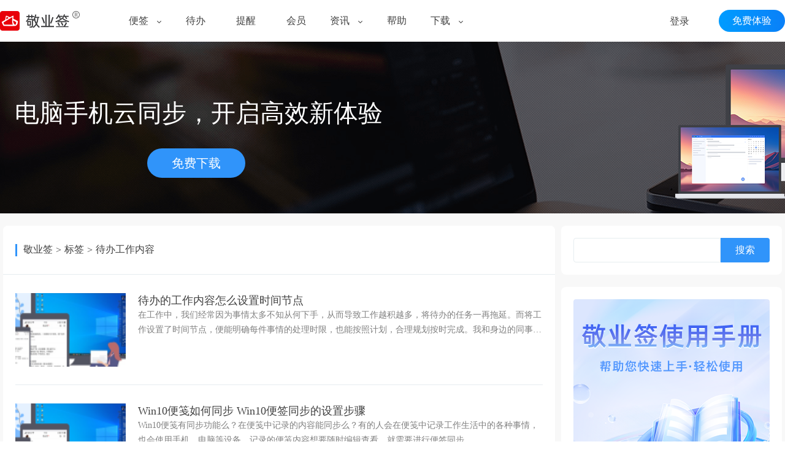

--- FILE ---
content_type: text/html; charset=utf-8
request_url: https://www.jingyeqian.com/tag/22896.html
body_size: 10385
content:

<!DOCTYPE html>
<html lang="zh-CN">
<head>
    <meta charset="utf-8">
    <meta http-equiv="X-UA-Compatible" content="IE=edge">
    <meta name="viewport" content="width=device-width, initial-scale=1">
    <meta name="applicable-device" content="pc">

    <meta http-equiv="Cache-Control" content="no-transform" />
    <title>待办工作内容_敬业签电脑手机云同步桌面便签软件及手机便签APP免费下载 - 敬业签</title>
    <meta name="keywords" content="待办工作内容,敬业签待办工作内容,敬业签,敬业签云便签,便签,电脑便签,手机便签,便签APP,便签下载,标签,tag,Tag标签,云便签,云同步便签,云服务便签,桌面便签" />
    <link rel="canonical" href="https://www.jingyeqian.com/tag/22896.html" />    <meta itemprop="name" content="待办工作内容_敬业签电脑手机云同步桌面便签软件及手机便签APP免费下载 - 敬业签">
    <meta itemprop="description" content="敬业签电脑手机云同步桌面便签软件及手机便签APP关于待办工作内容相关内容：待办工作内容Tag标签是敬业签官网为用户提供的相关资讯内容、帮助教程以解决便签使用相关的经验教程。">
    <meta itemprop="image" content="https://images.jingyeqian.com/logo/p/12175.png">
    <meta name="mobile-agent" content="format=xhtml;url=https://m.jingyeqian.com/tag/22896.html">
    <meta name="mobile-agent" content="format=html5;url=https://m.jingyeqian.com/tag/22896.html">
    <link rel="shortcut icon"  href="https://images.jingyeqian.com/favicon.ico"  type="image/x-icon" />
    <link rel="stylesheet" type="text/css" href="/css/common.css" />
    <link rel="stylesheet" type="text/css" href="/css/base2.css">    
    <link rel="stylesheet" type="text/css" href="/css/iconfont/iconfont.css">
    <script src="/content/js/uaredirect.js" type="text/javascript"></script>
    <script type="text/javascript">uaredirect("https://m.jingyeqian.com/tag/22896.html");</script><link href="/Content/css/news/news-index.css" rel="stylesheet" />
    <link href="/Content/css/news/pagination.css" rel="stylesheet" />
</head>
<body>
    <link href="/css/css-sitetop-newindex.css" rel="stylesheet" />

<!--顶部-->
<div class="top">
    <div class="content">
        <div class="logo">
            <a href="https://www.jingyeqian.com" target="_blank"><img src="https://images.jingyeqian.com/newindex/logo.png" alt="敬业签" width="140" height="48" /></a>
        </div>
        <div class="nav">
            <ul>
                <li class="li-product" style="width:82px;">
                    <a href="https://www.jingyeqian.com/bianqian2.html" target="_blank">便签</a>
                    <a href="https://www.jingyeqian.com/bianqian2.html" target="_blank" rel="nofollow"><img style="margin-left:9px;" src="https://images.jingyeqian.com/newindex/nav_item_down.png" width="9" height="6" /></a>
                    <div class="selected-line" style="left:14px;"></div>
                </li>
                <li class="li-scene" style="width:82px;">
                    <a href="https://www.jingyeqian.com/daiban/" target="_blank">待办</a>
                    <div class="selected-line"></div>
                </li>
                <li class="li-template" style="width:82px;">
                    <a href="https://www.jingyeqian.com/tixing2/" target="_blank" rel="nofollow">提醒</a>
                    <div class="selected-line"></div>
                </li>
                <li class="li-member" style="width:82px;">
                    <a href="https://www.jingyeqian.com/vip/" target="_blank" rel="nofollow">会员</a>
                    <div class="selected-line"></div>
                </li>
                <li class="li-news" style="width:82px;">
                    <a href="https://www.jingyeqian.com/news/" target="_blank">资讯</a>
                    <a href="https://www.jingyeqian.com/news/" target="_blank" rel="nofollow"><img style="margin-left:9px;" src="https://images.jingyeqian.com/newindex/nav_item_down.png" width="9" height="6" /></a>
                    <div class="selected-line" style="left:14px;"></div>
                </li>
                <li class="li-help" style="width:82px;">
                    <a href="https://www.jingyeqian.com/bz/" target="_blank">帮助</a>
                    <div class="selected-line"></div>
                </li>
                <li class="li-download" style="width:82px;">
                    <a href="https://www.jingyeqian.com/xiazai/" target="_blank">下载</a>
                    <a href="https://www.jingyeqian.com/xiazai/" target="_blank" rel="nofollow"><img style="margin-left:9px;" src="https://images.jingyeqian.com/newindex/nav_item_down.png" width="9" height="6" /></a>
                    <div class="selected-line" style="left:14px;"></div>
                </li>
            </ul>
        </div>
        <div class="top-userbox">

<div class="container-login">
        <a href="https://web3.jingyeqian.com/register" class="btn-experience" target="_blank" rel="nofollow">免费体验</a>
       <a href="https://web3.jingyeqian.com/login?returnUrl=http://www.jingyeqian.com/tag/22896.html" class="btn-login" target="_blank" rel="nofollow">登录</a>
</div>
        </div>
    </div>
</div>
  <!-- 下拉布局 -->
<div class="container-pull-product">
    <div class="container-pull-content">
        <p>功能</p>
        <ul>
            <li>
                <div>
                    <a href="https://www.jingyeqian.com/yunbianqian2/" target="_blank" rel="nofollow"><b style="background-position: 0px 0px;"></b></a>
                    <a href="https://www.jingyeqian.com/yunbianqian2/" target="_blank"><span>云便签</span></a>
                    
                </div>
            </li>
            <li>
                <div>
                    <a href="https://www.jingyeqian.com/fenlei/" target="_blank" rel="nofollow"><b style="background-position: -420px -60px;"></b></a>
                    <a href="https://www.jingyeqian.com/fenlei/" target="_blank"><span>多分类</span></a>
                </div>
            </li>
            <li>
                <div>
                    <a href="https://www.jingyeqian.com/tongbu2/" target="_blank" rel="nofollow"><b style="background-position: -150px 0px;"></b></a>
                    <a href="https://www.jingyeqian.com/tongbu2/" target="_blank"><span>多端同步</span></a>
                </div>
            </li>
            <li>
                <div>
                    <a href="https://www.jingyeqian.com/tixing2/" target="_blank" rel="nofollow"><b style="background-position: -90px 0px;"></b></a>
                    <a href="https://www.jingyeqian.com/tixing2/" target="_blank"><span>提醒待办</span></a>
                    
                </div>
            </li>
            <li>
                <div>
                    <a href="https://www.jingyeqian.com/rizhijilu/" target="_blank" rel="nofollow"><b style="background-position: -180px 0px;"></b></a>
                    <a href="https://www.jingyeqian.com/rizhijilu/" target="_blank"><span>日志记录</span></a>
                </div>
            </li>
            <li>
                <div>
                    <a href="https://www.jingyeqian.com/kuaijiegongju/" target="_blank" rel="nofollow"><b style="background-position: -210px 0px;"></b></a>
                    <a href="https://www.jingyeqian.com/kuaijiegongju/" target="_blank"><span>快捷工具</span></a>
                    
                </div>
            </li>
        </ul>
    </div>
</div>
<div class="container-pull-scene"></div>
<div class="container-pull-template"> </div>
<div class="container-pull-news">
    <div class="container-pull-content">
        <p>新闻资讯</p>
        <ul>
            <li>
                <div>
                    <a href="https://www.jingyeqian.com/news/n.html" target="_blank" rel="nofollow"><b style="background-position: -450px -30px;"></b></a>
                    <a href="https://www.jingyeqian.com/news/n.html" target="_blank"><span>产品动态</span></a>
                </div>
            </li>
            <li>
                <div>
                    <a href="https://www.jingyeqian.com/news/g.html" target="_blank" rel="nofollow"><b style="background-position: -0px -60px;"></b></a>
                    <a href="https://www.jingyeqian.com/news/g.html" target="_blank"><span>企业公告</span></a>
                </div>
            </li>
            <li>
                <div>
                    <a href="https://www.jingyeqian.com/faq/" target="_blank" rel="nofollow"><b style="background-position: -30px -60px;"></b></a>
                    <a href="https://www.jingyeqian.com/faq/" target="_blank"><span>知识回答</span></a>
                </div>
            </li>
            <li>
                <div>
                    <a href="https://www.jingyeqian.com/video/" target="_blank" rel="nofollow"><b style="background-position: -120px -30px;"></b></a>
                    <a href="https://www.jingyeqian.com/video/" target="_blank" rel="nofollow"><span>视频指南</span></a>
                </div>
            </li>
        </ul>
        <p style="margin-top:30px;">安全</p>
        <ul>
            <li>
                <div>
                    <a href="https://www.jingyeqian.com/safety/secretkey.html" rel="nofollow" target="_blank"><b style="background-position: -60px -60px;"></b></a>
                    <a href="https://www.jingyeqian.com/safety/secretkey.html" rel="nofollow" target="_blank"><span>Secret Key</span></a>
                </div>
            </li>
            <li>
                <div>
                    <a href="https://www.jingyeqian.com/safety/microsoft.html" rel="nofollow" target="_blank"><b style="background-position: -90px -60px;"></b></a>
                    <a href="https://www.jingyeqian.com/safety/microsoft.html" rel="nofollow" target="_blank"><span>Microsoft EV</span></a>
                </div>
            </li>
        </ul>
        <p style="margin-top:30px;">认证</p>
        <ul>
            <li style="width:228px;">
                <div style="width:228px;">
                    <a href="https://www.jingyeqian.com/renzheng/iso27001cnas.html" rel="nofollow" target="_blank"><b style="background-position: -120px -60px;"></b></a>
                    <a href="https://www.jingyeqian.com/renzheng/iso27001cnas.html" rel="nofollow" target="_blank"><span>ISO27001信息安全认证</span></a>
                </div>
            </li>
        </ul>
    </div>
</div>
<div class="container-pull-download">
    <div class="container-pull-content">
        <p>PC电脑端</p>
        <ul>
            <li>
                <div>
                    <a href="https://www.jingyeqian.com/windows/" target="_blank" rel="nofollow"><b style="background-position: -150px -60px;"></b></a>
                    <a href="https://www.jingyeqian.com/windows/" target="_blank"><span>Windows</span></a>
                </div>
            </li>
            <li>
                <div>
                    <a href="https://www.jingyeqian.com/mac/" target="_blank" rel="nofollow"><b style="background-position: -180px -60px;"></b></a>
                    <a href="https://www.jingyeqian.com/mac/" target="_blank"><span>Apple Mac</span></a>
                </div>
            </li>
            <li>
                <div>
                    <a href="https://www.jingyeqian.com/web/" target="_blank" rel="nofollow"><b style="background-position: -210px -60px;"></b></a>
                    <a href="https://www.jingyeqian.com/web/" target="_blank"><span>Web</span></a>
                </div>
            </li>
        </ul>
        <p style="margin-top:30px;">移动端</p>
        <ul>
            <li>
                <div>
                    <a href="https://www.jingyeqian.com/iphone/" target="_blank" rel="nofollow"><b style="background-position: -240px -60px;"></b></a>
                    <a href="https://www.jingyeqian.com/iphone/" target="_blank"><span>iPhone</span></a>
                </div>
            </li>
            <li>
                <div>
                    <a href="https://www.jingyeqian.com/android/" target="_blank" rel="nofollow"><b style="background-position: -270px -60px;"></b></a>
                    <a href="https://www.jingyeqian.com/android/" target="_blank"><span>Android</span></a>
                </div>
            </li>
            <li>
                <div>
                    <a href="https://www.jingyeqian.com/ipad/" target="_blank" rel="nofollow"><b style="background-position: -300px -60px;"></b></a>
                    <a href="https://www.jingyeqian.com/ipad/" target="_blank"><span>iPad</span></a>
                </div>
            </li>
        </ul>
        <p style="margin-top:30px;">延伸</p>
        <ul>
            <li>
                <div>
                    <a href="https://www.jingyeqian.com/xiazai/" target="_blank" rel="nofollow"><b style="background-position: -330px -60px;"></b></a>
                    <a href="https://www.jingyeqian.com/xiazai/" target="_blank" rel="nofollow"><span>QQ小程序</span></a>
                </div>
            </li>
            <li>
                <div>
                    <a href="https://www.jingyeqian.com/wxxcx/" target="_blank" rel="nofollow"><b style="background-position: -360px -60px;"></b></a>
                    <a href="https://www.jingyeqian.com/wxxcx/" target="_blank" rel="nofollow"><span>微信小程序</span></a>
                </div>
            </li>
            <li>
                <div>
                    <a href="https://www.jingyeqian.com/xiazai/" target="_blank" rel="nofollow"><b style="background-position: -420px -30px;"></b></a>
                    <a href="https://www.jingyeqian.com/xiazai/" target="_blank" rel="nofollow"><span>更多客户端</span></a>
                </div>
            </li>
        </ul>
    </div>
</div>

<div class="avatar-pull">
    <a href="https://web3.jingyeqian.com/main/note">会员中心</a>
    <a href="https://web.jingyeqian.com/home/signout" style="color:#404040;margin-top:20px;">退出</a>
</div>

<script src="/js/jquery-1.11.3.min.js"></script>
<script>
  
    $(".top .nav ul li").hover(function () {
        $('.top .nav ul li').each(function (index) {
            var item = $(this);
            item.children('.selected-line').each(function () {
                var subitem = $(this);
                subitem.css({
                    "visibility": 'hidden'
                });
            });
            
        });
        var item = $(this);
        item.children('.selected-line').each(function () {
            var subitem = $(this);
            subitem.css({
                "visibility": 'visible'
            });
        });
    }, function () {
        $('.top .nav ul li').each(function (index) {
            var item = $(this);
            item.children('.selected-line').each(function () {
                var subitem = $(this);
                subitem.css({
                    "visibility": 'hidden'
                });
            });

        });
    });

    $(".parant-avatar").hover(function () {
        $(".avatar-pull").css({
            "display": 'block'
        });
    }, function () {
        $(".avatar-pull").css({
            "display": 'none'
        });
    });
    $(".avatar-pull").hover(function () {
        $(".avatar-pull").css({
            "display": 'block'
        });
    }, function () {
        $(".avatar-pull").css({
            "display": 'none'
        });
    });

    var pullShowing = false;

    function navLoad() {
        var scrollPosition = $(window).scrollTop();
        if (scrollPosition > 0) {
            $(".top").css({
                "background-color": "#ffffff",
                "box-shadow": "rgba(100, 100, 100, 0.1) 0px 4px 8px 0px"

            });
            $(".container-login").addClass("container-login2");

            $(".li-member").hover(function () {
                pullShowing = true;
                $(".li-member  .nav-bottom").css({
                    "visibility": "visible"
                });
            }, function () {
                pullShowing = false;
                $(".li-member  .nav-bottom").css({
                    "visibility": "hidden"
                });
                $(".top").css({
                    "background-color": "#ffffff",
                    "box-shadow": "rgba(100, 100, 100, 0.1) 0px 4px 8px 0px"

                });
                $(".container-login").addClass("container-login2");
            });
            $(".li-help").hover(function () {
                pullShowing = true;
                $(".li-help  .nav-bottom").css({
                    "visibility": "visible"
                });
            }, function () {
                pullShowing = false;
                $(".li-help  .nav-bottom").css({
                    "visibility": "hidden"
                });
                $(".top").css({
                    "background-color": "#ffffff",
                    "box-shadow": "rgba(100, 100, 100, 0.1) 0px 4px 8px 0px"

                });
                $(".container-login").addClass("container-login2");
            });

            $(".li-product").hover(function () {
                pullShowing = true;
                $(".container-pull-product").css({
                    "display": "block"
                });
                $(".li-product  .nav-bottom").css({
                    "visibility": "visible"
                });
            }, function () {
                pullShowing = false;
                $(".container-pull-product").css({
                    "display": "none"
                });
                $(".li-product  .nav-bottom").css({
                    "visibility": "hidden"
                });
                $(".top").css({
                    "background-color": "#ffffff",
                    "box-shadow": "rgba(100, 100, 100, 0.1) 0px 4px 8px 0px"

                });
                $(".container-login").addClass("container-login2");
            });
            $(".container-pull-product").hover(function () {
                pullShowing = true;
                $(".container-pull-product").css({
                    "display": "block"
                });
                $(".li-product  .nav-bottom").css({
                    "visibility": "visible"
                });
            }, function () {
                pullShowing = false;
                $(".container-pull-product").css({
                    "display": "none"
                });
                $(".li-product  .nav-bottom").css({
                    "visibility": "hidden"
                });
                $(".top").css({
                    "background-color": "#ffffff",
                    "box-shadow": "rgba(100, 100, 100, 0.1) 0px 4px 8px 0px"

                });
                $(".container-login").addClass("container-login2");
            });

            $(".li-scene").hover(function () {
                pullShowing = true;
                $(".container-pull-scene").css({
                    "display": "none"
                });
                $(".li-scene  .nav-bottom").css({
                    "visibility": "visible"
                });
            }, function () {
                pullShowing = false;
                $(".container-pull-scene").css({
                    "display": "none"
                });
                $(".li-scene  .nav-bottom").css({
                    "visibility": "hidden"
                });
                $(".top").css({
                    "background-color": "#ffffff",
                    "box-shadow": "rgba(100, 100, 100, 0.1) 0px 4px 8px 0px"

                });
                $(".container-login").addClass("container-login2");
            });
            $(".container-pull-scene").hover(function () {
                pullShowing = true;
                $(".container-pull-scene").css({
                    "display": "none"
                });
                $(".li-scene  .nav-bottom").css({
                    "visibility": "visible"
                });
            }, function () {
                pullShowing = false;
                $(".container-pull-scene").css({
                    "display": "none"
                });
                $(".li-scene  .nav-bottom").css({
                    "visibility": "hidden"
                });
                $(".top").css({
                    "background-color": "#ffffff",
                    "box-shadow": "rgba(100, 100, 100, 0.1) 0px 4px 8px 0px"

                });
                $(".container-login").addClass("container-login2");
            });

            $(".li-template").hover(function () {
                pullShowing = true;
                $(".container-pull-template").css({
                    "display": "none"
                });
                $(".li-template  .nav-bottom").css({
                    "visibility": "visible"
                });
            }, function () {
                pullShowing = false;
                $(".container-pull-template").css({
                    "display": "none"
                });
                $(".li-template  .nav-bottom").css({
                    "visibility": "hidden"
                });
                $(".top").css({
                    "background-color": "#ffffff",
                    "box-shadow": "rgba(100, 100, 100, 0.1) 0px 4px 8px 0px"

                });
                $(".container-login").addClass("container-login2");
            });
            $(".container-pull-template").hover(function () {
                pullShowing = true;
                $(".container-pull-template").css({
                    "display": "none"
                });
                $(".li-template  .nav-bottom").css({
                    "visibility": "visible"
                });
            }, function () {
                pullShowing = false;
                $(".container-pull-template").css({
                    "display": "none"
                });
                $(".li-template  .nav-bottom").css({
                    "visibility": "hidden"
                });
                $(".top").css({
                    "background-color": "#ffffff",
                    "box-shadow": "rgba(100, 100, 100, 0.1) 0px 4px 8px 0px"

                });
                $(".container-login").addClass("container-login2");
            });

            $(".li-news").hover(function () {
                pullShowing = true;
                $(".container-pull-news").css({
                    "display": "block"
                });
                $(".li-news  .nav-bottom").css({
                    "visibility": "visible"
                });
            }, function () {
                pullShowing = false;
                $(".container-pull-news").css({
                    "display": "none"
                });
                $(".li-news  .nav-bottom").css({
                    "visibility": "hidden"
                });
                $(".top").css({
                    "background-color": "#ffffff",
                    "box-shadow": "rgba(100, 100, 100, 0.1) 0px 4px 8px 0px"

                });
                $(".container-login").addClass("container-login2");
            });
            $(".container-pull-news").hover(function () {
                pullShowing = true;
                $(".container-pull-news").css({
                    "display": "block"
                });
                $(".li-news  .nav-bottom").css({
                    "visibility": "visible"
                });
            }, function () {
                pullShowing = false;
                $(".container-pull-news").css({
                    "display": "none"
                });
                $(".li-news  .nav-bottom").css({
                    "visibility": "hidden"
                });
                $(".top").css({
                    "background-color": "#ffffff",
                    "box-shadow": "rgba(100, 100, 100, 0.1) 0px 4px 8px 0px"

                });
                $(".container-login").addClass("container-login2");
            });

            $(".li-download").hover(function () {
                pullShowing = true;
                $(".container-pull-download").css({
                    "display": "block"
                });
                $(".li-download  .nav-bottom").css({
                    "visibility": "visible"
                });
            }, function () {
                pullShowing = false;
                $(".container-pull-download").css({
                    "display": "none"
                });
                $(".li-download  .nav-bottom").css({
                    "visibility": "hidden"
                });
                $(".top").css({
                    "background-color": "#ffffff",
                    "box-shadow": "rgba(100, 100, 100, 0.1) 0px 4px 8px 0px"

                });
                $(".container-login").addClass("container-login2");
            });
            $(".container-pull-download").hover(function () {
                pullShowing = true;
                $(".container-pull-download").css({
                    "display": "block"
                });
                $(".li-download  .nav-bottom").css({
                    "visibility": "visible"
                });
            }, function () {
                pullShowing = false;
                $(".container-pull-download").css({
                    "display": "none"
                });
                $(".li-download  .nav-bottom").css({
                    "visibility": "hidden"
                });
                $(".top").css({
                    "background-color": "#ffffff",
                    "box-shadow": "rgba(100, 100, 100, 0.1) 0px 4px 8px 0px"

                });
                $(".container-login").addClass("container-login2");
            });


        } else {

            if (!pullShowing) {
                $(".top").css({
                    "background-color": "transparent",
                    "box-shadow": "0px 0px 0px 0px rgba(0, 0, 0, 0)"
                });
                $(".container-login").removeClass("container-login2");
            }



            $(".li-member").hover(function () {
                pullShowing = true;
                $(".li-member  .nav-bottom").css({
                    "visibility": "visible"
                });
                $(".top").css({
                    "background-color": "#ffffff",
                    "box-shadow": "rgba(100, 100, 100, 0.1) 0px 4px 8px 0px"

                });
                $(".container-login").addClass("container-login2");
            }, function () {
                pullShowing = false;
                $(".li-member  .nav-bottom").css({
                    "visibility": "hidden"
                });
                $(".top").css({
                    "background-color": "transparent",
                    "box-shadow": "0px 0px 0px 0px rgba(0, 0, 0, 0)"
                });
                $(".container-login").removeClass("container-login2");
            });
            $(".li-help").hover(function () {
                pullShowing = true;
                $(".li-help  .nav-bottom").css({
                    "visibility": "visible"
                });
                $(".top").css({
                    "background-color": "#ffffff",
                    "box-shadow": "rgba(100, 100, 100, 0.1) 0px 4px 8px 0px"

                });
                $(".container-login").addClass("container-login2");
            }, function () {
                pullShowing = false;
                $(".li-help  .nav-bottom").css({
                    "visibility": "hidden"
                });
                $(".top").css({
                    "background-color": "transparent",
                    "box-shadow": "0px 0px 0px 0px rgba(0, 0, 0, 0)"
                });
                $(".container-login").removeClass("container-login2");
            });

            $(".li-product").hover(function () {
                pullShowing = true;
                $(".container-pull-product").css({
                    "display": "block"
                });
                $(".li-product  .nav-bottom").css({
                    "visibility": "visible"
                });
                $(".top").css({
                    "background-color": "#ffffff",
                    "box-shadow": "rgba(100, 100, 100, 0.1) 0px 4px 8px 0px"

                });
                $(".container-login").addClass("container-login2");
            }, function () {
                pullShowing = false;
                $(".container-pull-product").css({
                    "display": "none"
                });
                $(".li-product  .nav-bottom").css({
                    "visibility": "hidden"
                });
                $(".top").css({
                    "background-color": "transparent",
                    "box-shadow": "0px 0px 0px 0px rgba(0, 0, 0, 0)"
                });
                $(".container-login").removeClass("container-login2");
            });
            $(".container-pull-product").hover(function () {
                pullShowing = true;
                $(".container-pull-product").css({
                    "display": "block"
                });
                $(".li-product  .nav-bottom").css({
                    "visibility": "visible"
                });
                $(".top").css({
                    "background-color": "#ffffff",
                    "box-shadow": "rgba(100, 100, 100, 0.1) 0px 4px 8px 0px"

                });
                $(".container-login").addClass("container-login2");
            }, function () {
                pullShowing = false;
                $(".container-pull-product").css({
                    "display": "none"
                });
                $(".li-product  .nav-bottom").css({
                    "visibility": "hidden"
                });
                $(".top").css({
                    "background-color": "transparent",
                    "box-shadow": "0px 0px 0px 0px rgba(0, 0, 0, 0)"
                });
                $(".container-login").removeClass("container-login2");
            });

            $(".li-scene").hover(function () {
                pullShowing = true;
                $(".container-pull-scene").css({
                    "display": "none"
                });
                $(".li-scene  .nav-bottom").css({
                    "visibility": "visible"
                });
                $(".top").css({
                    "background-color": "#ffffff",
                    "box-shadow": "rgba(100, 100, 100, 0.1) 0px 4px 8px 0px"

                });
                $(".container-login").addClass("container-login2");
            }, function () {
                pullShowing = false;
                $(".container-pull-scene").css({
                    "display": "none"
                });
                $(".li-scene  .nav-bottom").css({
                    "visibility": "hidden"
                });
                $(".top").css({
                    "background-color": "transparent",
                    "box-shadow": "0px 0px 0px 0px rgba(0, 0, 0, 0)"
                });
                $(".container-login").removeClass("container-login2");
            });
            $(".container-pull-scene").hover(function () {
                pullShowing = true;
                $(".container-pull-scene").css({
                    "display": "none"
                });
                $(".li-scene  .nav-bottom").css({
                    "visibility": "visible"
                });
                $(".top").css({
                    "background-color": "#ffffff",
                    "box-shadow": "rgba(100, 100, 100, 0.1) 0px 4px 8px 0px"

                });
                $(".container-login").addClass("container-login2");
            }, function () {
                pullShowing = false;
                $(".container-pull-scene").css({
                    "display": "none"
                });
                $(".li-scene  .nav-bottom").css({
                    "visibility": "hidden"
                });
                $(".top").css({
                    "background-color": "transparent",
                    "box-shadow": "0px 0px 0px 0px rgba(0, 0, 0, 0)"
                });
                $(".container-login").removeClass("container-login2");
            });

            $(".li-template").hover(function () {
                pullShowing = true;
                $(".container-pull-template").css({
                    "display": "none"
                });
                $(".li-template  .nav-bottom").css({
                    "visibility": "visible"
                });
                $(".top").css({
                    "background-color": "#ffffff",
                    "box-shadow": "rgba(100, 100, 100, 0.1) 0px 4px 8px 0px"

                });
                $(".container-login").addClass("container-login2");
            }, function () {
                pullShowing = false;
                $(".container-pull-template").css({
                    "display": "none"
                });
                $(".li-template  .nav-bottom").css({
                    "visibility": "hidden"
                });
                $(".top").css({
                    "background-color": "transparent",
                    "box-shadow": "0px 0px 0px 0px rgba(0, 0, 0, 0)"
                });
                $(".container-login").removeClass("container-login2");
            });
            $(".container-pull-template").hover(function () {
                pullShowing = true;
                $(".container-pull-template").css({
                    "display": "none"
                });
                $(".li-template  .nav-bottom").css({
                    "visibility": "visible"
                });
                $(".top").css({
                    "background-color": "#ffffff",
                    "box-shadow": "rgba(100, 100, 100, 0.1) 0px 4px 8px 0px"

                });
                $(".container-login").addClass("container-login2");
            }, function () {
                pullShowing = false;
                $(".container-pull-template").css({
                    "display": "none"
                });
                $(".li-template  .nav-bottom").css({
                    "visibility": "hidden"
                });
                $(".top").css({
                    "background-color": "transparent",
                    "box-shadow": "0px 0px 0px 0px rgba(0, 0, 0, 0)"
                });
                $(".container-login").removeClass("container-login2");
            });

            $(".li-news").hover(function () {
                pullShowing = true;
                $(".container-pull-news").css({
                    "display": "block"
                });
                $(".li-news  .nav-bottom").css({
                    "visibility": "visible"
                });
                $(".top").css({
                    "background-color": "#ffffff",
                    "box-shadow": "rgba(100, 100, 100, 0.1) 0px 4px 8px 0px"

                });
                $(".container-login").addClass("container-login2");
            }, function () {
                pullShowing = false;
                $(".container-pull-news").css({
                    "display": "none"
                });
                $(".li-news  .nav-bottom").css({
                    "visibility": "hidden"
                });
                $(".top").css({
                    "background-color": "transparent",
                    "box-shadow": "0px 0px 0px 0px rgba(0, 0, 0, 0)"
                });
                $(".container-login").removeClass("container-login2");
            });
            $(".container-pull-news").hover(function () {
                pullShowing = true;
                $(".container-pull-news").css({
                    "display": "block"
                });
                $(".li-news  .nav-bottom").css({
                    "visibility": "visible"
                });
                $(".top").css({
                    "background-color": "#ffffff",
                    "box-shadow": "rgba(100, 100, 100, 0.1) 0px 4px 8px 0px"

                });
                $(".container-login").addClass("container-login2");
            }, function () {
                pullShowing = false;
                $(".container-pull-news").css({
                    "display": "none"
                });
                $(".li-news  .nav-bottom").css({
                    "visibility": "hidden"
                });
                $(".top").css({
                    "background-color": "transparent",
                    "box-shadow": "0px 0px 0px 0px rgba(0, 0, 0, 0)"
                });
                $(".container-login").removeClass("container-login2");
            });

            $(".li-download").hover(function () {
                pullShowing = true;
                $(".container-pull-download").css({
                    "display": "block"
                });
                $(".li-download  .nav-bottom").css({
                    "visibility": "visible"
                });
                $(".top").css({
                    "background-color": "#ffffff",
                    "box-shadow": "rgba(100, 100, 100, 0.1) 0px 4px 8px 0px"

                });
                $(".container-login").addClass("container-login2");
            }, function () {
                pullShowing = false;
                $(".container-pull-download").css({
                    "display": "none"
                });
                $(".li-download  .nav-bottom").css({
                    "visibility": "hidden"
                });
                $(".top").css({
                    "background-color": "transparent",
                    "box-shadow": "0px 0px 0px 0px rgba(0, 0, 0, 0)"
                });
                $(".container-login").removeClass("container-login2");
            });
            $(".container-pull-download").hover(function () {
                pullShowing = true;
                $(".container-pull-download").css({
                    "display": "block"
                });
                $(".li-download  .nav-bottom").css({
                    "visibility": "visible"
                });
                $(".top").css({
                    "background-color": "#ffffff",
                    "box-shadow": "rgba(100, 100, 100, 0.1) 0px 4px 8px 0px"

                });
                $(".container-login").addClass("container-login2");
            }, function () {
                pullShowing = false;
                $(".container-pull-download").css({
                    "display": "none"
                });
                $(".li-download  .nav-bottom").css({
                    "visibility": "hidden"
                });
                $(".top").css({
                    "background-color": "transparent",
                    "box-shadow": "0px 0px 0px 0px rgba(0, 0, 0, 0)"
                });
                $(".container-login").removeClass("container-login2");
            });

        }

    }

    $(window).scroll(function () {
        navLoad();
    });

    navLoad();
    
</script>

    
<div class="container-banner">
    <div class="content-banner">
        <p>电脑手机云同步，开启高效新体验</p>
        <a href="https://www.jingyeqian.com/windows/" target="_blank" rel="nofollow">免费下载</a>
    </div>
</div>
<div class="main">
    <div class="container-main">
        <div class="container-main-left">
            <div class="container-navigator">
                <div class="line-navigator"></div>
                <a href="https://www.jingyeqian.com/" target="_blank">敬业签</a>
                <span>></span>
                <a href="/tag/">标签</a>
                <span>></span>
                <a href="/tag/22896.html">待办工作内容</a>
            </div>
            <div class="tag-news-item">
                <ul>
                        <li>
                                <a href="/news-30560.html" rel="nofollow"><img src="https://images.jingyeqian.com/img/2023/02/02/6381093602685352531195639.png?x-oss-process=style/pc_3" /></a>
                            <div>
                                <a class="title" href="/news-30560.html">待办的工作内容怎么设置时间节点</a>

                                <span>在工作中，我们经常因为事情太多不知从何下手，从而导致工作越积越多，将待办的任务一再拖延。而将工作设置了时间节点，便能明确每件事情的处理时限，也能按照计划，合理规划按时完成。我和身边的同事习惯通过“敬业签​”这款云便签软件来规划待办内容，并设置时间节点。</span>
                            </div>
                            
                        </li>
                        <li>
                                <a href="/news-22929.html" rel="nofollow"><img src="https://images.jingyeqian.com/img/2021/12/16/6377526624556569522933431.png?x-oss-process=style/pc_3" /></a>
                            <div>
                                <a class="title" href="/news-22929.html">Win10便笺如何同步 Win10便签同步的设置步骤</a>

                                <span>Win10便笺有同步功能么？在便笺中记录的内容能同步么？有的人会在便笺中记录工作生活中的各种事情，也会使用手机、电脑等设备，记录的便笺内容想要随时编辑查看，就需要进行便签同步。</span>
                            </div>
                            
                        </li>
                        <li>
                                <a href="/news-22928.html" rel="nofollow"><img src="https://images.jingyeqian.com/img/2021/12/16/6377526615834311866654736.png?x-oss-process=style/pc_3" /></a>
                            <div>
                                <a class="title" href="/news-22928.html">win7电脑怎么添加便签快捷方式到桌面</a>

                                <span>Win7电脑便签怎么在桌面添加快捷方式呢？如果可以在桌面添加便签快捷方式，就可以直接在桌面打开使用，在win7桌面上也可以使用很多种便签软件，那么这些便签软件能在桌面添加快捷方式呢？在这些便签软件中有没有推荐使用的一款？</span>
                            </div>
                            
                        </li>
                        <li>
                                <a href="/news-22927.html" rel="nofollow"><img src="https://images.jingyeqian.com/img/2021/12/16/6377526518768874369046662.png?x-oss-process=style/pc_3" /></a>
                            <div>
                                <a class="title" href="/news-22927.html">电脑桌面怎么加日期便签</a>

                                <span>电脑自带的便签记录完内容后不显示时间，要想有时间记录只能手动添加，有的人在记录的时候，喜欢将记录的内容和时间放在一起，也能在日后查看内容的时候，有一个具体的时间依据，那么有没有那种记录完内容后自动显示时间的便签软件？怎么在电脑桌面添加？</span>
                            </div>
                            
                        </li>
                        <li>
                                <a href="/news-22926.html" rel="nofollow"><img src="https://images.jingyeqian.com/img/2021/12/16/6377526509589976236506516.png?x-oss-process=style/pc_3" /></a>
                            <div>
                                <a class="title" href="/news-22926.html">win7电脑怎么找便签工具</a>

                                <span>便签工具是一个简单实用的辅助工具，在办公中可以很好的辅助大家，而且便签软件工具有很多功能，可以待办提醒、标记完成、管理时间等，那么在win7电脑上怎么找便签工具呢？Win7电脑可以用哪款便签软件？</span>
                            </div>
                            
                        </li>
                        <li>
                                <a href="/news-22925.html" rel="nofollow"><img src="https://images.jingyeqian.com/img/2021/12/16/6377526156388997962623206.jpg?x-oss-process=style/pc_3" /></a>
                            <div>
                                <a class="title" href="/news-22925.html">手机可以实现录音转文字吗?支持录音转文字的便签app就能帮忙</a>

                                <span>可以在Android、harmonyOS和iOS系统上通用的敬业签，就可以将录音直接转化成文字的形式展现，以便于我们对内容的查看理解。而且敬业签app本身就自带录音的功能，能满足我们录音记事的需求，所以我们在应用内可以直接完成录音转文字的操作……</span>
                            </div>
                            
                        </li>
                        <li>
                                <a href="/news-22924.html" rel="nofollow"><img src="https://images.jingyeqian.com/img/2021/12/16/6377526151980402686790195.png?x-oss-process=style/pc_3" /></a>
                            <div>
                                <a class="title" href="/news-22924.html">有没有一款方便的便签APP,能够记录已经读过和未读的书</a>

                                <span>善于读书的人，随时会发现好书。读书是提高自己的主要渠道之一，世界上的书很多，能挑选到适合自己读的书很重要。我们可以在各种渠道得知适合我们的书的名称，比如知乎推荐、好友推荐、领导推荐等等，得知好书的名称要及时记录下来，方便我们以后购买或者找资源，那么有没有一款方便好用的便签APP，能够记录我们已经读过和未读的书呢？</span>
                            </div>
                            
                        </li>
                        <li>
                                <a href="/news-22923.html" rel="nofollow"><img src="https://images.jingyeqian.com/img/2021/12/16/6377526104815463867096098.png?x-oss-process=style/pc_3" /></a>
                            <div>
                                <a class="title" href="/news-22923.html">录音文件怎么变成文字保存，便签录音转文字怎么弄</a>

                                <span>录音之后为了更方便地查看内容，要转换成文字格式就比较麻烦了，一般都是一边听录音一边写，这样的效率相对来说比较慢。其实，解决这个问题有一个更加简单的方法，只需借助手机端这款拥有语音转文字功能的便签工具，就能一键转换！它就是敬业签。</span>
                            </div>
                            
                        </li>
                        <li>
                                <a href="/news-22922.html" rel="nofollow"><img src="https://images.jingyeqian.com/img/2021/12/16/6377526109511558933174104.png?x-oss-process=style/pc_3" /></a>
                            <div>
                                <a class="title" href="/news-22922.html">怎样战胜拖延症?用便签做时间管理帮你打败拖延症</a>

                                <span>拖延症是职场顽疾，严重者8小时完不成工作，别人都走了，自己在办公室里干活。浪费公司电费是小事，让公司领导觉得你工作效率低下、无能是大事。况且拖延症会浪费自己的娱乐时间，本来可以去玩了，正事没干完只能占用玩的时间。那么怎么战胜拖延症呢？</span>
                            </div>
                            
                        </li>
                        <li>
                                <a href="/news-22921.html" rel="nofollow"><img src="https://images.jingyeqian.com/img/2021/12/16/6377526086122594725157308.png?x-oss-process=style/pc_3" /></a>
                            <div>
                                <a class="title" href="/news-22921.html">电脑便签里面的东西删掉了怎么恢复</a>

                                <span>随着电脑的普及，用电脑办公、学习的人越来越多，电脑里的便签小工具，被使用得频率相当高。无论是记录工作中得待办事项，还是记录学习中的碎片知识，都需要用到便签小工具。便签里囤积的信息越来越多，难免会发生删除的情况。如果电脑便签里的东西删掉了怎么恢复？</span>
                            </div>
                            
                        </li>
                </ul>
            </div>
            <div class="page">



<ul class="pagination">
        <li><a class="default-page" href="/tag/22896.html" rel="nofollow">首页</a></li>
            <li><a style="width:64px !important;" href="/tag/22896-1.html" rel="nofollow">上一页</a></li>
                <li class="active"><a href="/tag/22896-1.html" rel="nofollow">1</a></li>
            <li><a style="width:64px !important;" href="/tag/22896-1.html" rel="nofollow">下一页</a></li>
        <li><a class="default-page" href="/tag/22896-1.html" rel="nofollow">末页</a></li>



</ul>

            </div>

<div class="tag-subcontainer">
    <div class="subtitle">
        <span>标签</span>
    </div>

    <div class="tag-subitem">
            <a  href="/tag/27939.html">云端便签</a>
            <a  href="/tag/27938.html">便签速记</a>
            <a  href="/tag/27937.html">记事安全</a>
            <a  href="/tag/27936.html">敬业签元旦公告</a>
            <a  href="/tag/27935.html">敬业签假期安排</a>
            <a  href="/tag/27934.html">敬业签假期</a>
            <a  href="/tag/27933.html">假期倒计时</a>
            <a  href="/tag/27932.html">便签传导</a>
            <a  href="/tag/27931.html">便签传输</a>
            <a  href="/tag/27930.html">敬业签鸿蒙版</a>
            <a  href="/tag/27929.html">桌面记录</a>
            <a  href="/tag/27928.html">敬业签更新</a>
            <a  href="/tag/27927.html">Ai便签</a>
            <a  href="/tag/27926.html">敬业签充值福利</a>
            <a  href="/tag/27925.html">计划笔记</a>
            <a  href="/tag/27924.html">隐私记录</a>
            <a  href="/tag/27923.html">加密记录</a>
            <a  href="/tag/27922.html">日视图</a>
            <a  href="/tag/27921.html">速记工具</a>
            <a  href="/tag/27920.html">行程提醒</a>
            <a  href="/tag/27919.html">提醒清单</a>
            <a  href="/tag/27918.html">清单打卡</a>
            <a  href="/tag/27917.html">旅游待办</a>
            <a  href="/tag/27916.html">#记事本工具</a>
            <a  href="/tag/27915.html">待办处理软件</a>
            <a  href="/tag/27914.html">办公记事app</a>
            <a  href="/tag/27913.html">高考查分提醒</a>
            <a  href="/tag/27912.html">待办打卡</a>
            <a  href="/tag/27911.html">身份认证app</a>
            <a  href="/tag/27910.html">提醒打卡app</a>
            <a  href="/tag/27909.html">河南软协理事单位</a>
            <a  href="/tag/27908.html">河南软协</a>
            <a  href="/tag/27907.html">每日待办管理</a>
            <a  href="/tag/27906.html">待办信息</a>
            <a  href="/tag/27905.html">日历工具</a>
            <a  href="/tag/27904.html">提醒日历</a>
            <a  href="/tag/27903.html">日程日历</a>
            <a  href="/tag/27902.html">日程工具</a>
            <a  href="/tag/27901.html">日记记事本</a>
            <a  href="/tag/27900.html">日记工具</a>
    </div>
</div>
        </div>
        <div class="container-main-right">
<div class="searchBox pull-right">
    <form method="get" action="/search/result" target="_blank">
        <input name="key" type="text" required>
        <button type="submit" class="btn btn-primary"> 搜索</button>
    </form>
</div>

    <div class="adimg1">

            <a href="https://www.jingyeqian.com/bz/?from=newsad1" title="敬业签" target="_blank" rel="nofollow"><img src="https://images.jingyeqian.com/images/p/ad/newsad3.jpg" alt="敬业签"/></a>
    </div>


<div class="download-box mg-b-15">
    <div class="windows">
        <a href="https://www.jingyeqian.com/windows/" target="_blank" rel="nofollow">
            <div></div>
            <span>Windows版</span>
        </a>
        <a href="https://www.jingyeqian.com/windows/" class="btn down-link" target="_blank" rel="nofollow"><img src="/content/imgs/news/icon_down.png" />下载</a>
    </div>
    <div class="iPhone">
        <a href="https://www.jingyeqian.com/iphone/" target="_blank" rel="nofollow">
            <div></div>
            <span>IPhone版</span>
        </a>
        <a href="https://www.jingyeqian.com/iphone/" class="btn  down-link" target="_blank" rel="nofollow"><img src="/content/imgs/news/icon_down.png" />下载</a>
    </div>
    <div class="android">
        <a href="https://www.jingyeqian.com/android/" target="_blank" rel="nofollow">
            <div></div>
            <span>Android版</span>
        </a>
        <a href="https://www.jingyeqian.com/android/" class="btn  down-link" target="_blank" rel="nofollow"><img src="/content/imgs/news/icon_down.png" />下载</a>
    </div>
    <div class="mac">
        <a href="https://www.jingyeqian.com/mac/" target="_blank" rel="nofollow">
            <div></div>
            <span>Mac版</span>
        </a>
        <a href="https://www.jingyeqian.com/mac/" class="btn  down-link" target="_blank" rel="nofollow"><img src="/content/imgs/news/icon_down.png" />下载</a>
    </div>
</div>
<div class="tag-news">
    <div class="subtitle">
        <div class="line-navigator"></div>
        <span>最新</span>
    </div>
    <div class="subitem">
        <ul>
                <li>
                    [<a href="/news/n.html">新闻动态</a>]
                    <a class="title" href="/news-39212.html">可视化待办清单管理工具是什么？管理待办事项的app</a>
                </li>
                <li>
                    [<a href="/news/n.html">新闻动态</a>]
                    <a class="title" href="/news-39211.html">电脑上记录工作的软件哪款好？工作记录app推荐</a>
                </li>
                <li>
                    [<a href="/news/n.html">新闻动态</a>]
                    <a class="title" href="/news-39210.html">手机如何设置行程提醒？手机提醒工具推荐下载</a>
                </li>
                <li>
                    [<a href="/news/n.html">新闻动态</a>]
                    <a class="title" href="/news-39209.html">每天用什么提醒工具坚持自律？打卡提醒软件推荐</a>
                </li>
                <li>
                    [<a href="/news/n.html">新闻动态</a>]
                    <a class="title" href="/news-39208.html">如何在桌面上列待办清单？电脑待办管理工具</a>
                </li>
                <li>
                    [<a href="/news/n.html">新闻动态</a>]
                    <a class="title" href="/news-39207.html">电脑上的提醒功能如何开启？怎样设置电脑桌面提醒功能</a>
                </li>
                <li>
                    [<a href="/news/n.html">新闻动态</a>]
                    <a class="title" href="/news-39205.html">怎么在日历上查看每日任务？每日任务如何记录在日历里？</a>
                </li>
                <li>
                    [<a href="/news/n.html">新闻动态</a>]
                    <a class="title" href="/news-39204.html">桌提醒软件哪个好？好用的桌面提醒app推荐</a>
                </li>
                <li>
                    [<a href="/news/n.html">新闻动态</a>]
                    <a class="title" href="/news-39202.html">便签云游是什么功能？怎样在桌面上开启便签云游？</a>
                </li>
                <li>
                    [<a href="/news/n.html">新闻动态</a>]
                    <a class="title" href="/news-39201.html">文字记录能力强，还能统计字数的笔记便签软件</a>
                </li>
                <li>
                    [<a href="/news/n.html">新闻动态</a>]
                    <a class="title" href="/news-39191.html">如何制作带文件的电子备忘录？能上传文件附件的备忘录工具</a>
                </li>
        </ul>
    </div>
</div>
<div class="tag-news">
    <div class="subtitle">
        <div class="line-navigator"></div>
        <span>热点</span>
    </div>
    <div class="subitem">
            <ul>
                    <li>
                        [<a href="/news/n.html">新闻动态</a>]
                        <a class="title" href="/news-39146.html">手机备忘录如何克隆到其他手机？备忘录传输的简单操作方法</a>
                    </li>
                    <li>
                        [<a href="/news/n.html">新闻动态</a>]
                        <a class="title" href="/news-39157.html">怎样用手机设置十几天后的提醒？手机提醒简单设置方法</a>
                    </li>
                    <li>
                        [<a href="/news/g.html">企业公告</a>]
                        <a class="title" href="/news-39149.html">敬业签关于2026年元旦放假及服务安排的公告</a>
                    </li>
                    <li>
                        [<a href="/news/n.html">新闻动态</a>]
                        <a class="title" href="/news-39169.html">今年春节是几号？如何为桌面上为假期设置一个倒计时提醒？</a>
                    </li>
                    <li>
                        [<a href="/news/n.html">新闻动态</a>]
                        <a class="title" href="/news-39150.html">怎么用电脑设置5分钟重复一次的提醒闹钟？</a>
                    </li>
                    <li>
                        [<a href="/news/n.html">新闻动态</a>]
                        <a class="title" href="/news-39145.html">手机上的记录软件，哪款是你的心头好？</a>
                    </li>
                    <li>
                        [<a href="/news/n.html">新闻动态</a>]
                        <a class="title" href="/news-39153.html">备忘录可以部分加密吗？如何选择性加密备忘录内容</a>
                    </li>
                    <li>
                        [<a href="/news/n.html">新闻动态</a>]
                        <a class="title" href="/news-39160.html">哪些记事本内容绑定账号，电脑坏了记事内容不坏？</a>
                    </li>
                    <li>
                        [<a href="/news/n.html">新闻动态</a>]
                        <a class="title" href="/news-39147.html">电脑记录工作的软件哪款更好？工作记事类app推荐</a>
                    </li>
                    <li>
                        [<a href="/news/n.html">新闻动态</a>]
                        <a class="title" href="/news-39151.html">新年如何定计划？给自己选一个能显示日程提醒的日历吧</a>
                    </li>
                    <li>
                        [<a href="/news/n.html">新闻动态</a>]
                        <a class="title" href="/news-39142.html">如何用手机设置每月某天的提醒闹钟？可以让它自动发送提醒吗</a>
                    </li>
            </ul>
    </div>
</div>
<div class="tag-news">
    <div class="subtitle">
        <div class="line-navigator"></div>
        <span>相关</span>
    </div>
    <div class="subitem">
        <ul>
                <li>
                    [<a href="/news/n.html">新闻动态</a>]
                    <a class="title" href="/news-8881.html">敬业签桌面便签如何收藏网页链接？</a>
                </li>
                <li>
                    [<a href="/news/n.html">新闻动态</a>]
                    <a class="title" href="/news-8880.html">双十一怎么买省钱？快把这些妙招记在便签软件里！</a>
                </li>
                <li>
                    [<a href="/news/n.html">新闻动态</a>]
                    <a class="title" href="/news-8879.html">敬业签双十一活动来了!怎么在安卓手机端充值买一送一团队便签点数</a>
                </li>
                <li>
                    [<a href="/news/n.html">新闻动态</a>]
                    <a class="title" href="/news-8878.html">双十一什么软件有活动？试试这款桌面便签软件</a>
                </li>
                <li>
                    [<a href="/news/n.html">新闻动态</a>]
                    <a class="title" href="/news-8877.html">电脑上使用的日历便签提醒软件选择哪个好？</a>
                </li>
                <li>
                    [<a href="/news/n.html">新闻动态</a>]
                    <a class="title" href="/news-8876.html">双11活动即将开始，如何通过安卓或是网页完成敬业签的优惠充值？</a>
                </li>
                <li>
                    [<a href="/news/n.html">新闻动态</a>]
                    <a class="title" href="/news-8875.html">双11活动热烈来袭，敬业签云便签如何购买才划算？</a>
                </li>
                <li>
                    [<a href="/news/n.html">新闻动态</a>]
                    <a class="title" href="/news-8874.html">桌面便签敬业签如何在电脑端开通白银会员？</a>
                </li>
                <li>
                    [<a href="/news/n.html">新闻动态</a>]
                    <a class="title" href="/news-8873.html">桌面便签敬业签如何在电脑端充值短信提醒条数？</a>
                </li>
                <li>
                    [<a href="/news/n.html">新闻动态</a>]
                    <a class="title" href="/news-8872.html">敬业签安卓手机便签怎么打赏软件？</a>
                </li>
                <li>
                    [<a href="/news/n.html">新闻动态</a>]
                    <a class="title" href="/news-8871.html">手机上制定计划的目标管理软件选择哪一款便签APP？</a>
                </li>
        </ul>
    </div>
</div>
        </div>
    </div>
</div>



<!--bottom-->
<!--nav-->
<div class="bottom">
    <div class="bottommain">
        <div class="navbox">
            <div class="title">产品功能</div>
            <a href="https://www.jingyeqian.com/bianqian2.html" target="_blank">个人便签</a>
            <a href="https://www.jingyeqian.com/tuanduibianqian.html" target="_blank">团队便签</a>
            <a href="https://www.jingyeqian.com/tongbu2/" target="_blank">多端同步</a>
            <a href="https://www.jingyeqian.com/tixing2/" target="_blank">提醒待办</a>
            <a href="https://www.jingyeqian.com/rizhijilu/" target="_blank">日志记录</a>
            <a href="https://www.jingyeqian.com/kuaijiegongju/" target="_blank">快捷工具</a>
            <a href="https://www.jingyeqian.com/yunbianqian2/" target="_blank">云服务便签</a>
            <a href="https://www.jingyeqian.com/fenlei/" target="_blank">多分类便签</a>
        </div>
        <div class="navbox">
            <div class="title">权威认证</div>
            <a href="https://www.jingyeqian.com/safety/" target="_blank" rel="nofollow">安全加密</a>
            <a href="https://www.jingyeqian.com/renzheng/" target="_blank" rel="nofollow">官方认证</a>
            <a href="https://www.jingyeqian.com/news-1814.html" target="_blank">品牌商标</a>
            <a href="https://www.jingyeqian.com/news-533.html" target="_blank">电脑版专利权</a>
            <a href="https://www.jingyeqian.com/news-534.html" target="_blank">手机版专利权</a>
            <a href="https://www.jingyeqian.com/news-528.html" target="_blank">电脑版著作权</a>
            <a href="https://www.jingyeqian.com/news-530.html" target="_blank">手机版著作权</a>
        </div>
        <div class="navbox">
            <div class="title">帮助支持</div>
            <a href="https://www.jingyeqian.com/news/" target="_blank">内容资讯</a>
            <a href="https://www.jingyeqian.com/faq/" target="_blank">知识问答</a>
            <a href="https://www.jingyeqian.com/bz/" target="_blank">帮助教程</a>
            <a href="https://www.jingyeqian.com/news/g.html" target="_blank" rel="nofollow">企业公告</a>
            <a href="https://www.jingyeqian.com/sitemap.html" target="_blank">网站地图</a>
            <a href="https://www.jingyeqian.com/windows/" target="_blank">便签下载</a>
        </div>
        <div class="navbox">
            <div class="title">关于我们</div>
            <a href="https://www.jingyeqian.com/about/kefu.html" target="_blank" rel="nofollow">联系我们</a>
            <a href="https://www.jingyeqian.com/about/" target="_blank" rel="nofollow">产品介绍</a>
            <a href="https://www.jingyeqian.com/about/qiye.html" target="_blank" rel="nofollow">企业介绍</a>
            <a href="https://www.jingyeqian.com/about/contract.html" target="_blank" rel="nofollow">服务协议</a>
            <a href="https://www.jingyeqian.com/news-11458.html" target="_blank" rel="nofollow">商务合作</a>
        </div>
        <!--联系方式-->
        <img class="erweima" src="https://images.jingyeqian.com/images/p/pc-bottom-erweima.png">
        <div class="contact">
            <span class="tel"><i class="iconfont" style="color:#ccc; font-size:36px; padding-right:4px; vertical-align:middle;">&#xe629;</i>0373-3089677</span>
            <span class="time" style="text-align:left;padding-left:40px;">工作日9:00-18:00</span>
            <a style="display:block;float:left;margin-left:10px;margin-top:20px;" href="https://www.jingyeqian.com/about/airobot.html?from=jyqweb" target="_blank" rel="nofollow">
                <img src="/images/btn_lxzxkf.png" width="200" height="48" />
            </a>
            
        </div>
        <div class="clear"></div>
        <!--备案-->
    <div class="record">
        ©2017-2026&nbsp;&nbsp;
        河南礼恰网络科技有限公司&nbsp;&nbsp;
            <a href="https://beian.miit.gov.cn/" target="_blank" rel="nofollow"> 豫ICP备17007452号-2</a><span>&nbsp; &nbsp;</span>
            <a href="https://www.jingyeqian.com/301/icp.html" target="_blank" rel="nofollow">豫B2-20170460</a><span>&nbsp; &nbsp;</span>
            <img src="https://images.jingyeqian.com/images/p/ghs.png" style=" display:inline-block; vertical-align:middle;" />
            <a href="https://www.jingyeqian.com/301/beian.html" target="_blank" rel="nofollow">豫公网安备41070202000535号</a>

        <script>
            var _hmt = _hmt || [];
            (function () {
                var hm = document.createElement("script");
                hm.src = "https://hm.baidu.com/hm.js?cfb9edcc61e2788715f14f9ec9454b50";
                var s = document.getElementsByTagName("script")[0];
                s.parentNode.insertBefore(hm, s);
            })();
        </script>
        <!--百度链接提交（自动推送）-->
        <script>
            (function () {
                var bp = document.createElement('script');
                var curProtocol = window.location.protocol.split(':')[0];
                if (curProtocol === 'https') {
                    bp.src = 'https://zz.bdstatic.com/linksubmit/push.js';
                }
                else {
                    bp.src = 'http://push.zhanzhang.baidu.com/push.js';
                }
                var s = document.getElementsByTagName("script")[0];
                s.parentNode.insertBefore(bp, s);
            })();
        </script>
        <div style="display:none;">
            <script type="text/javascript">var cnzz_protocol = (("https:" == document.location.protocol) ? " https://" : " http://"); document.write(unescape("%3Cspan id='cnzz_stat_icon_1263267460'%3E%3C/span%3E%3Cscript src='" + cnzz_protocol + "s13.cnzz.com/z_stat.php%3Fid%3D1263267460%26show%3Dpic' type='text/javascript'%3E%3C/script%3E"));</script>
        </div>
        <br /><br />
        <!--实名认证可信网站认证 start-->
        
        <a logo_size="134x50" logo_type="realname" rel="nofollow" href="https://www.jingyeqian.com/301/smrz.html">
            <img src="https://images.jingyeqian.com/images/p/smrz.png" alt="实名认证" width="134" height="50" style="border: none;">
        </a>
        <a logo_size="134x50" logo_type="realname" rel="nofollow" href="https://www.jingyeqian.com/301/rzlm.html" class="bottomImg">
            <img src="https://images.jingyeqian.com/images/p/rzlm.png" alt="认证联盟" width="134" height="50" style="border: none;">
        </a>
        <!--实名认证可信网站认证 end-->
        <a logo_size="134x50" logo_type="realname" rel="nofollow" href="https://www.jingyeqian.com/renzheng/iso27001cnas.html" class="bottomImg">
            <img src="https://images.jingyeqian.com/images/p/iso27001cnas.png" alt="ISO27001认证国内CNAS授信" width="134" height="50" style="border: none;">
        </a>
        <a logo_size="134x50" logo_type="realname" rel="nofollow" href="https://www.jingyeqian.com/renzheng/iso27001iaf.html" class="bottomImg">
            <img src="https://images.jingyeqian.com/images/p/iso27001iaf.png" alt="ISO27001认证国际IAF授信" width="134" height="50" style="border: none;">
        </a>
        <a logo_size="134x50" logo_type="realname" rel="nofollow" href="https://www.jingyeqian.com/renzheng/aaa.html" class="bottomImg">
            <img src="https://images.jingyeqian.com/images/p/aaa.png" alt="AAA企业信用认证" width="134" height="50" style="border: none;">
        </a>
    </div>
    </div>
</div>
    <script src="/js/jquery-1.11.3.min.js"></script>
    <script src="/js/swiper.min.js"></script>
    <script src="/Content/plugins/layui/layui.js"></script>
    
</body>
</html>

--- FILE ---
content_type: text/css
request_url: https://www.jingyeqian.com/css/common.css
body_size: 820
content:
body, div, dl, dt, dd, ul, ol, li, h1, h2, h3, h4, h5, h6, 
pre, form, fieldset, input, textarea, p, blockquote, th, td ,button,p{ 
padding: 0;
margin: 0;
}
fieldset, img { 
border: 0;
}
table {
border-collapse: collapse;
border-spacing: 0;
}
ol, ul {
list-style: none;
}
address, caption, cite, code, dfn, em,th, var {
font-weight: normal;
font-style: normal;
}
caption, th {
text-align: left;
}
h1, h2, h3, h4, h5, h6 {
font-weight: normal;
font-size: 100%;
}
q:before, q:after {
content: '';
}
abbr, acronym { 
border: 0;
}
:focus{
	outline: none;
}
a{
text-decoration: none;
color: #666666;
}
.clearfix:after,
.clearfix:before{
    content: "";
    display: block;
    height: 0;
    clear: both;
    visibility: hidden;
}
.wrap{
	width: 1180px;
	margin: 0 auto;
}


--- FILE ---
content_type: text/css
request_url: https://www.jingyeqian.com/Content/css/news/news-index.css
body_size: 2939
content:
a:hover{
    color:#3094fa !important;
}
* {
  box-sizing: border-box;
}
.bottommain img.erweima {
    display: block;
    float: left;
    width: 116px;
    height: 133px;
    padding-top:0px !important;
    margin-top: 55px !important;
    margin-left: -82px;
}
.container-banner{
    width:100%;
    height:280px;
    background-image:url('../../imgs/news/ban.png');
    margin-left:auto;
    margin-right:auto;
    margin-top:68px;
    overflow:hidden;
}
.content-banner{
    width:1280px;
    height:280px;
     margin-left:auto;
    margin-right:auto;
    margin-top:0px;
    overflow:hidden;
}
.content-banner p{
	font-family: PingFang-SC-Heavy;
	font-size: 40px;
	font-weight: normal;
	font-stretch: normal;
	letter-spacing: 0px;
	color: #ffffff;
    margin-top:89px;
    margin-left:24px;
}
.content-banner a{
	display:block;
    width: 160px;
	height: 48px;
    line-height:48px;
	background-color: #3094fa;
	border-radius: 24px;
    font-family: PingFang-SC-Medium;
	font-size: 20px;
	font-weight: normal;
	font-stretch: normal;
	letter-spacing: 0px;
	color: #ffffff !important;
    text-align:center;
    margin-top:30px;
    margin-left:240px;
}
.main{
    background-color:#f8f8f8;
    overflow:hidden;
}
.container-main{
    width:1280px;
      margin-left:auto;
    margin-right:auto;
    margin-top:20px;
    margin-bottom:80px;
    overflow:hidden;
    display:flex;
    flex-direction:row;
    justify-content:space-around;
    align-items:flex-start;
}
.container-main-left{
    width:900px;
    background-color: #ffffff;
	border-radius: 8px;
    overflow:hidden;
        padding-bottom:30px;
}
.container-navigator{
    width:900px;
    height:80px;
    display:flex;
    flex-direction:row;
    justify-content:flex-start;
    align-items:center;
    border-bottom:solid 1px #e6edf0;
    background-color:#ffffff;
    border-top-left-radius:8px;
    border-top-right-radius:8px;
}
.line-navigator {
	width: 3px;
	height: 20px;
	background-color: #3094fa;
    margin-left:20px;
    margin-right:5px;
}
.container-navigator a,.container-navigator span{
	font-family: PingFang-SC-Regular;
	font-size: 16px;
	font-weight: normal;
	font-stretch: normal;
	letter-spacing: 0px;
	color: #404040;
    margin-left:5px;
}
.news-item{
    width:900px;
}
.news-item ul{
    width:900px;
}
.news-item ul li{
    display:flex;
    flex-direction:row;
    justify-content:flex-start;
    align-items:center;
    height:70px;
    width:860px;
    margin-left:20px;
    border-bottom:solid 1px #e6edf0;
}
.news-item ul li a,.news-item ul li span{
	font-family: PingFang-SC-Regular;
	font-size: 16px;
	font-weight: normal;
	font-stretch: normal;
	letter-spacing: 0px;
	color: #404040;
}
.news-item ul li .time{
	font-family: PingFang-SC-Regular;
	font-size: 14px;
	font-weight: normal;
	font-stretch: normal;
	letter-spacing: 0px;
	color: #b6b6b6;
}
.news-item ul li .title{
    flex:1;
     white-space: nowrap;      /* 禁止文本换行 */
  overflow: hidden;         /* 隐藏溢出内容 */
  text-overflow: ellipsis;  /* 溢出部分显示省略号 */
}
.page{
    margin-top:40px;
    text-align:center;
}
.relevant{
    width:100%;
}
.subtitle{
	width: 100%;	
    float:left;
    margin-top:40px;
    display:flex;
    flex-direction:row;
    justify-content:flex-start;
    align-items:center;
}
.subtitle .line-navigator{
    margin-right:-10px;
}
.subtitle span{
    font-family: PingFang-SC-Bold;
	font-size: 20px;
	font-weight: bold;
	font-stretch: normal;
	letter-spacing: 0px;
	color: #0e0e10;
    margin-left:20px;
}
.subitem{
    width: 100%;	
    
}
.subitem ul{
    width: 100%;	
        
}
.relevant .subitem ul li{
    float:left;
    height:70px;
    line-height:70px;
    width:410px;
    border-bottom:solid 1px #e6edf0;
    margin-left:20px;
     white-space: nowrap;      /* 禁止文本换行 */
  overflow: hidden;         /* 隐藏溢出内容 */
  text-overflow: ellipsis;  /* 溢出部分显示省略号 */
}
.relevant .subitem ul li:nth-child(2n) {
  /* 偶数项的样式 */
  float:right;
  margin-left:0px;
  margin-right:20px;
}
.relevant .subitem ul li a,.subitem ul li span{
	font-family: PingFang-SC-Regular;
	font-size: 16px;
	font-weight: normal;
	font-stretch: normal;
	letter-spacing: 0px;
	color: #404040;
}
.recommend{
	width: 360px;
	/*height: 542px;*/
	background-color: #ffffff;
	border-radius: 8px;
    overflow:hidden;
    padding-bottom:20px;
     margin-top:20px;
}
.recommend .subtitle{
    float:initial;
    margin-top:20px;
}
.recommend .subitem{
    float:initial;
}
.recommend .subitem ul li{
    width:320px;
    margin-left:20px;
    display:flex;
    flex-direction:row;
    justify-content:flex-start;
    align-items:center;
    margin-top:20px;
}
.recommend .subitem ul li img{
    display:block;
    width:92px;
    height:54px;
    border-radius:2px;
}
.recommend .subitem ul li a,.recommend .subitem ul li span{
	font-family: PingFang-SC-Regular;
	font-size: 14px;
	font-weight: normal;
	font-stretch: normal;
	letter-spacing: 0px;
	color: #404040;
}
.recommend .subitem ul li:nth-child(n+4) .title{
  /* 从第4个li开始的所有li的样式 */
       white-space: nowrap;      /* 禁止文本换行 */
  overflow: hidden;         /* 隐藏溢出内容 */
  text-overflow: ellipsis;  /* 溢出部分显示省略号 */
     flex:1;
}
.recommend .subitem ul li:first-child div,  /* 第一个li */
.recommend .subitem ul li:nth-child(2) div, /* 第二个li */
.recommend .subitem ul li:nth-child(3) div  /* 第三个li */
{
    flex:1;
  /* 前三个li的样式 */
   display: -webkit-box;
  display: -moz-box;
  display: -ms-flexbox;
  -webkit-line-clamp: 2;
  -webkit-box-orient: vertical;
  -moz-box-orient: vertical;
  -ms-box-orient: vertical;
  overflow: hidden;
  text-overflow: ellipsis;
  margin-left:10px;
}

.hot{
	width: 360px;
	/*height: 542px;*/
	background-color: #ffffff;
	border-radius: 8px;
    overflow:hidden;
    padding-bottom:20px;
     margin-top:20px;
}
.hot .subtitle{
    float:initial;
    margin-top:20px;
}
.hot .subitem{
    float:initial;
}
.hot .subitem ul li{
    width:320px;
    margin-left:20px;
    display:flex;
    flex-direction:row;
    justify-content:flex-start;
    align-items:center;
    margin-top:20px;
}
.hot .subitem ul li img{
    display:block;
    width:92px;
    height:54px;
    border-radius:2px;
}
.hot .subitem ul li a,.hot .subitem ul li span{
	font-family: PingFang-SC-Regular;
	font-size: 14px;
	font-weight: normal;
	font-stretch: normal;
	letter-spacing: 0px;
	color: #404040;
}
.hot .subitem ul li:nth-child(n+4) .title{
  /* 从第4个li开始的所有li的样式 */
       white-space: nowrap;      /* 禁止文本换行 */
  overflow: hidden;         /* 隐藏溢出内容 */
  text-overflow: ellipsis;  /* 溢出部分显示省略号 */
     flex:1;
}
.hot .subitem ul li:first-child div,  /* 第一个li */
.hot .subitem ul li:nth-child(2) div, /* 第二个li */
.hot .subitem ul li:nth-child(3) div  /* 第三个li */
{
    flex:1;
  /* 前三个li的样式 */
   display: -webkit-box;
  display: -moz-box;
  display: -ms-flexbox;
  -webkit-line-clamp: 2;
  -webkit-box-orient: vertical;
  -moz-box-orient: vertical;
  -ms-box-orient: vertical;
  overflow: hidden;
  text-overflow: ellipsis;
  margin-left:10px;
}

.tag{
    width: 360px;
	/*height: 542px;*/
	background-color: #ffffff;
	border-radius: 8px;
    overflow:hidden;
    padding-bottom:20px;
    margin-top:20px;
}
.tag .subtitle{
    float:initial;
    margin-top:20px;
}
.tag .subitem{
    float:initial;
     display: flex;
  flex-wrap: wrap;
  margin-left:20px;
  width:340px;

}
.tag .subitem a{
    margin-right:20px;
      margin-top:20px;
}

.container-main-right{
    width:360px;
}
.searchBox{
	width: 360px;
	height: 80px;
	background-color: #ffffff;
	border-radius: 8px;
    display:flex;
    flex-direction:column;
    justify-content:center;
    align-items:center;
}
.searchBox form{
    display:flex;
    flex-direction:row;
    justify-content:flex-start;
}
.searchBox input{
	width: 240px;
	height: 40px;
	border-radius: 4px 0px 0px 4px;
	border: solid 1px #e6edf0;
    padding-left:10px;
    padding-right:10px;
    overflow:hidden;
}
.searchBox .btn{
	width: 80px;
	height: 40px;
	background-color: #3094fa;
	border-radius: 0px 4px 4px 0px;
    border:none;
	font-family: PingFang-SC-Regular;
	font-size: 16px;
	font-weight: normal;
	font-stretch: normal;
	line-height: 40px;
	letter-spacing: 0px;
	color: #ffffff;
    cursor:pointer;
}
.adimg1{
	width: 360px;
	height: 360px;
	background-color: #ffffff;
	border-radius: 8px;
    margin-top:20px;
    display:flex;
    flex-direction:column;
    justify-content:center;
    align-items:center;
}
.adimg1 img{
    display:block;
	width: 320px;
	height: 320px;
}
.download-box{
	width: 360px;
	height: 392px;
	background-color: #ffffff;
	border-radius: 8px;
    margin-top:20px;
    display:flex;
    flex-direction:column;
    justify-content:space-between;
    align-items:center;
    overflow:hidden;
    padding-top:30px;
    padding-bottom:30px;
}
.download-box .windows,.download-box .iPhone,.download-box .android,.download-box .mac{
	width: 320px;
	height: 68px;
	border-radius: 4px;
	border: solid 1px #e6edf0;
}
.download-box div{
    display:flex;
    flex-direction:row;
    justify-content:space-between;
    align-items:center;
    padding-left:20px;
    padding-right:20px;
}
.download-box div a:first-child{
    display:flex;
    flex-direction:row;
    justify-content:flex-start;
    align-items:center;
}
.download-box div a:last-child{
    display:flex;
    flex-direction:row;
    justify-content:center;
    align-items:center;
	width: 80px;
	height: 36px;
    background-blend-mode: normal, 
		normal;
	border-radius: 4px;
	font-family: PingFang-SC-Regular;
	font-size: 14px;
	font-weight: normal;
	font-stretch: normal;
	letter-spacing: 0px;
	color: #ffffff !important;
}
.download-box .windows a:last-child {
    	background-image: linear-gradient(90deg, 
		#aad4ff 0%, 
		#0a80f8 100%), 
	linear-gradient(
		#ffffff, 
		#ffffff);
}
.download-box .iPhone a:last-child {
    background-image: linear-gradient(90deg, 
		#9ab8fc 0%, 
		#3370ff 100%), 
	linear-gradient(
		#ffffff, 
		#ffffff);
	background-blend-mode: normal, 
		normal;
}
.download-box .android a:last-child {
    background-image: linear-gradient(90deg, 
		#ff9985 0%, 
		#ff5b47 100%), 
	linear-gradient(
		#ffffff, 
		#ffffff);
	
}
.download-box .mac a:last-child {
    background-image: linear-gradient(90deg, 
		#14c0ff 0%, 
		#3370ff 100%), 
	linear-gradient(
		#ffffff, 
		#ffffff);
}
.download-box div a:last-child img{
    margin-right:3px;
}
.download-box div a:first-child span{
	font-family: PingFang-SC-Regular;
	font-size: 16px;
	font-weight: normal;
	font-stretch: normal;
	letter-spacing: 0px;
	color: #404040;
    margin-left:10px;
}
.download-box div a:first-child span:hover{
     color:#3094fa !important;
     
}
.download-box div div{
    width:40px;
    height:40px;
    display:inline-block;
    background-image:url('../../imgs/news/icon_khd.png');
    background-repeat:no-repeat;
}
.download-box .windows div{
    background-position:0 0;
}
.download-box .iPhone div{
    background-position:-50px 0;
}
.download-box .android div{
    background-position:-100px 0;
}
.download-box .mac div{
    background-position:-150px 0;
}

.news-title{
	font-family: PingFang-SC-Bold;
	font-size: 28px;
	font-weight: bold;
	font-stretch: normal;
	letter-spacing: 0px;
	color: #0e0e10;
    text-align:center;
    margin-top:60px;
}
.news-info{
    display:flex;
    flex-direction:row;
    justify-content:center;
    align-items:center;
    margin-top:20px;
}
.news-info span{
    margin-left:20px;
}
.news-info span,.news-info a{
    font-family: PingFang-SC-Medium;
	font-size: 14px;
	font-weight: normal;
	font-stretch: normal;
	letter-spacing: 0px;
	color: #b6b6b6;
}
.news-info span num{
    color: #3094fa;
}
.news-content{
    width:848px;
    margin-left:20px;
    margin-top:40px;
}
.news-content p,.news-content a{
	font-family: PingFang-SC-Regular !important;
	font-size: 16px !important;
	font-weight: normal !important;
	font-stretch: normal !important;
	letter-spacing: 0px !important;
	color: #404040 !important;
}
.news-content img{
    display:block;
    /*width:848px;*/
    height:auto;
    margin-left:auto;
    margin-right:auto;
    max-width:848px;
}
.news-content a{
    color:#3094fa !important;
}
.news-line{
	width: 860px;
	height: 1px;
	background-color: #e6edf0;
       margin-left:20px;
    margin-top:40px;
    margin-bottom:40px;
}
.news-tags{
    width:848px;
    margin-left:20px;
     margin-top:20px;
}
.news-tags span,.news-tags a{
	font-family: PingFang-SC-Regular;
	font-size: 16px;
	font-weight: normal;
	font-stretch: normal;
	letter-spacing: 0px;
	color: #404040;
}
.news-tags a{
    color: #3094fa !important;
    margin-left:3px;
}
.prevAndNext{
    width:860px;
    margin-left:20px;
}
.prevAndNext p{
    margin-bottom:20px;
}
.prevAndNext a,.prevAndNext span{
	font-family: PingFang-SC-Regular;
	font-size: 16px;
	font-weight: normal;
	font-stretch: normal;
	letter-spacing: 0px;
	color: #404040;
}

.new .subitem ul li{
    float:left;
    height:70px;
    line-height:70px;
    width:410px;
    border-bottom:solid 1px #e6edf0;
    margin-left:20px;
     white-space: nowrap;      /* 禁止文本换行 */
  overflow: hidden;         /* 隐藏溢出内容 */
  text-overflow: ellipsis;  /* 溢出部分显示省略号 */
}
.new .subitem ul li:nth-child(2n) {
  /* 偶数项的样式 */
  float:right;
  margin-left:0px;
  margin-right:20px;
}
.new .subitem ul li a,.subitem ul li span{
	font-family: PingFang-SC-Regular;
	font-size: 16px;
	font-weight: normal;
	font-stretch: normal;
	letter-spacing: 0px;
	color: #404040;
}

.relevantP{
	width: 100%;
	/*height: 542px;*/
	background-color: #ffffff;
	border-radius: 8px;
    overflow:hidden;
    padding-bottom:20px;
     margin-top:20px;
}
.relevantP .subtitle{
    float:initial;
    margin-top:20px;
}
.relevantP .subitem{
    float:initial;
}

.relevantP .subitem {
    padding-top: 15px;
    padding-bottom: 15px;
}

.relevantP .subitem li {
    overflow: hidden;
    margin-bottom: 0px;
    padding-top:30px;
    padding-bottom: 30px;
    border-bottom: 1px solid #e6edf0;
    width:860px;
    margin-left:20px;
}

.relevantP .subitem li img {
    width: 92px;
    height: 54px;
    float: left;
    margin-right: 20px;
}

.relevantP .subitem li a{
	font-family: PingFang-SC-Regular;
	font-size: 16px;
	font-weight: normal;
	font-stretch: normal;
	letter-spacing: 0px;
	color: #404040;
}

.relevantP .subitem li span {
    display: inline-block;
    margin-top: 8px;
	font-family: PingFang-SC-Regular;
	font-size: 14px;
	font-weight: normal;
	font-stretch: normal;
	letter-spacing: 0px;
	color: #8a8a8a;
    margin-right:20px;
}

.qrcode-box{
	width: 360px;
	height: 360px;
	background-color: #ffffff;
	border-radius: 8px;
    margin-top:20px;
    display:flex;
    flex-direction:column;
    justify-content:center;
    align-items:center;
}
.qrcode-box img{
    display:block;
	width: 320px;
	height: 320px;
}


.faqR{
	width: 360px;
	/*height: 542px;*/
	background-color: #ffffff;
	border-radius: 8px;
    overflow:hidden;
    padding-bottom:20px;
     margin-top:20px;
}
.faqR .subtitle{
    float:initial;
    margin-top:20px;
}
.faqR .subitem{
    float:initial;
}
.faqR .subitem ul li{
    width:320px;
    margin-left:20px;
    display:flex;
    flex-direction:row;
    justify-content:flex-start;
    align-items:center;
    margin-top:20px;
}
.faqR .subitem ul li a,.faqR .subitem ul li span{
	font-family: PingFang-SC-Regular;
	font-size: 14px;
	font-weight: normal;
	font-stretch: normal;
	letter-spacing: 0px;
	color: #404040;
       white-space: nowrap;      /* 禁止文本换行 */
  overflow: hidden;         /* 隐藏溢出内容 */
  text-overflow: ellipsis;  /* 溢出部分显示省略号 */
}

.video .subitem{
    width:860px;
    margin-left:20px;
    display:flex;
    flex-direction:row;
    justify-content:space-between;
    align-items:center;
}
.video .subitem div{
    display:flex;
    flex-direction:column;
    justify-content:center;
    align-items:center;
        margin-top:40px;
}
.video .subitem div img{
    display:block;
    width:250px;
    height:183px;
}
.video .subitem div .video-title{
	font-family: PingFang-SC-Regular;
	font-size: 16px;
	font-weight: normal;
	font-stretch: normal;
	letter-spacing: 0px;
	color: #404040;
    margin-top:20px;
}

.tag-news{
	width: 360px;
	/*height: 542px;*/
	background-color: #ffffff;
	border-radius: 8px;
    overflow:hidden;
    padding-bottom:20px;
     margin-top:20px;
}
.tag-news .subtitle{
    float:initial;
    margin-top:20px;
}
.tag-news .subitem{
    float:initial;
}
.tag-news .subitem ul li{
    width:320px;
    margin-left:20px;
    display:flex;
    flex-direction:row;
    justify-content:flex-start;
    align-items:center;
    margin-top:20px;
}
.tag-news .subitem ul li .title{
    display:block;
    width:250px;
           white-space: nowrap;      /* 禁止文本换行 */
  overflow: hidden;         /* 隐藏溢出内容 */
  text-overflow: ellipsis;  /* 溢出部分显示省略号 */
}
.tag-news .subitem ul li a,.tag-news .subitem ul li span{
	font-family: PingFang-SC-Regular;
	font-size: 14px;
	font-weight: normal;
	font-stretch: normal;
	letter-spacing: 0px;
	color: #404040;
    
}
.tag-subcontainer{
    width:100%;
}
.tag-subitem{
    float:left;
      width:860px;
    margin-left:20px;
        margin-top:20px;
}
.tag-subitem a{
    margin-right:20px;
    line-height:40px;
	font-family: PingFang-SC-Regular;
	font-size: 16px;
	font-weight: normal;
	font-stretch: normal;
	letter-spacing: 0px;
	color: #404040;
}

.tagitem{
    width:860px;
    margin-left:20px;
        margin-top:20px;
}
.tagitem a{
    margin-right:20px;
    line-height:40px;
	font-family: PingFang-SC-Regular;
	font-size: 16px;
	font-weight: normal;
	font-stretch: normal;
	letter-spacing: 0px;
	color: #404040;
    float:left;
}

.tag-news-item{
    width:860px;
    margin-left:20px;
}
.tag-news-item li{
    height:180px;
    width:100%;
    border-bottom:solid 1px #e6edf0;
    display:flex;
    flex-direction:row;
    justify-content:flex-start;
    align-items:center;
}
.tag-news-item li img{
    display:block;
    width:180px;
    height:120px;
}
.tag-news-item li div{
    display:flex;
    flex-direction:column;
    justify-content:flex-start;
    height:120px;
    margin-left:20px;
}
.tag-news-item li div a{
	font-family: PingFang-SC-Medium;
	font-size: 18px;
	font-weight: normal;
	font-stretch: normal;
	letter-spacing: 0px;
	color: #404040;
           white-space: nowrap;      /* 禁止文本换行 */
  overflow: hidden;         /* 隐藏溢出内容 */
  text-overflow: ellipsis;  /* 溢出部分显示省略号 */
}
.tag-news-item li div span{
	font-family: PingFang-SC-Regular;
	font-size: 14px;
	font-weight: normal;
	font-stretch: normal;
	line-height: 24px;
	letter-spacing: 0px;
	color: #808080;
       display: -webkit-box;
  display: -moz-box;
  display: -ms-flexbox;
  -webkit-line-clamp: 2;
  -webkit-box-orient: vertical;
  -moz-box-orient: vertical;
  -ms-box-orient: vertical;
  overflow: hidden;
  text-overflow: ellipsis;
  margin-left:0px;
}

.search-news{
    width:100%;
    display:flex;
    flex-direction:row;
    justify-content:space-between;
    align-items:center;
    padding-left:60px;
    padding-right:60px;
    margin-top:120px;
    margin-bottom:60px;
}
.news-box{
	width: 360px;
	height: 542px;
	background-color: #ffffff;
	border-radius: 8px;
	border: solid 1px #e6edf0;
}



--- FILE ---
content_type: text/css
request_url: https://www.jingyeqian.com/Content/css/news/pagination.css
body_size: 452
content:
 .pagination {
            display: inline-block;
        }

        ul {
            margin: 0;
            padding: 0;
        }

        .pagination > li {
            display: inline;
        }

            .pagination > li > a {
                position: relative;
                float: left;
                margin-left: 10px;
                color: #333;
                text-decoration: none;
                background-color: #fff;
                border: 1px solid #e6edf0;
                font-size: 14px !important;
                display: block;
                width: 32px;
                height: 32px;
                line-height: 32px !important;
                text-align: center;
                border-radius: 2px;
            }

                .pagination > li > a:hover {
                    color: #3094fa;
                    background-color: #eaf4fe;
                }

        .pagination > .active > a, .pagination > .active > a:focus, .pagination > .active > a:hover, .pagination > .active > span, .pagination > .active > span:focus, .pagination > .active > span:hover {
            z-index: 3;
            color: #ffffff !important;
            cursor: default;
            background-color: #3094fa;
            border-color: #e8f2fb;
        }

        .pagination .default-page {
            z-index: 3;
            color: #ffffff !important;
            cursor: default;
            background-color: #3094fa !important;
            border-color: #e8f2fb;
            width: 64px !important;
            height: 32px;
            line-height: 32px !important;
            text-align: center;
        }

--- FILE ---
content_type: text/css
request_url: https://www.jingyeqian.com/css/css-sitetop-newindex.css
body_size: 1655
content:
body {
            margin: 0;
            padding:0;
            font-family: "PingFang SC","Microsoft YaHei",Tahoma,Arial !important;
        }

        .top {
    position: fixed;
    top: 0;
    height: 68px;
    width: 100%;
    margin: 0 auto;
    background-color: transparent;
    z-index: 9999;
    border-bottom:none;
    /*box-shadow: rgba(100, 100, 100, 0.1) 0px 4px 8px 0px;*/
}
        .top > .content {
    height: 68px;
    width: 1280px;
    margin: 0 auto;
}
        .top .nav {
    float: left;
    width: 752px;
    height: 68px;
    margin-left: 56px;
}
        .logo {
    float: left;
    width: 140px;
    height: 48px;
    margin-top: 10px;
}
        .logo a{
            display:block;
             width: 140px;
    height: 48px;
        }
        .top .nav ul {
    width: 752px;
    height:68px;
    list-style: none;
    padding: 0;
    margin: 0;
}
        .top .nav ul li {
    display: list-item;
    float: left;
    width: 82px;
    height: 68px;
    line-height: 68px;
    color: #404040;
    font-size: 16px;
    text-align: center;
    position: relative;
    font-family: "PingFang SC","Microsoft YaHei",Tahoma,Arial !important;
    font-weight:normal;
}
        .top .nav ul li a {
                display: inline !important;
                text-decoration: none;
                color: #404040;
                font-size: 16px;
                text-align: center;
				box-sizing:border-box;
                  font-family: "PingFang SC","Microsoft YaHei",Tahoma,Arial !important;
                  line-height:68px;
            }
        	.top .nav ul li a:hover{
				color:#404040;
			border-bottom:0px solid #3094fa;
				}
			.top .nav ul li a.active{
				color:#3094fa;
			border-bottom:0px solid #3094fa;}	
            .selected-line{
                width: 33px;
             height: 2px;
             position:absolute;
             left:24px;
             bottom:0px;
             background-color:#3094fa;
             visibility:hidden;
            }


         .container-login{
             float:right;
             height:100%;
             overflow:hidden;
         }
         .container-login .btn-experience{
             display:block;
             width: 108px;
	         height: 36px;
             line-height:36px;
             float:right;
             background-image: linear-gradient(90deg, #009cff 0%, #0a80f8 100%), linear-gradient(#3094fa, #3094fa);
             background-blend-mode: normal, normal;
             border-radius: 18px;
             text-align:center;
             margin-top:16px;
             margin-left:10px;
             font-size: 16px;
             color: #ffffff;
         }
          .container-login .btn-experience:hover{
              color: #ffffff !important;
              background-image: linear-gradient(90deg, #0a80f8 0%, #009cff 100%), linear-gradient(#3094fa, #3094fa);
          }
          .container-login .btn-login{
             display:block;
             width: 108px;
	         height: 36px;
             line-height:36px;
             float:right;
             background-color:transparent;
             border-radius: 18px;
             border:solid 1px transparent;
             text-align:center;
             margin-top:16px;
             margin-left:0px;
             font-size: 16px;
             color: #404040;
         }
          .container-login .btn-login:hover{
              color: #404040 !important;
              border:solid 1px #3094fa;
          }
           .container-login2 .btn-login:hover{
              color: #3094fa !important;
              border:solid 1px  #3094fa !important;
          }
           .top-userbox {
    float: right;
    width: 236px;
    height: 68px;
}
.avatar-pull{
    position: fixed;
    top: 68px;
    right:calc(100% - 50% - 640px - 40px);
    width: 160px;
	height: 100px;
	background-color: #ffffff;
	box-shadow: 0px 2px 12px 0px 
		rgba(0, 0, 0, 0.1);
	border-radius: 8px;
    overflow:hidden;
    z-index:9999;
    display:none;
}
.avatar-pull a{
    display:block;
    font-size: 16px;
    color: #3094fa;
    margin-left:18px;
    margin-top:22px;
    cursor: pointer;  
}
.avatar-pull a:hover{
    color: #3094fa;
}
        .btn-login:hover{
            color:#3094fa !important;
        }

         .container-pull-product{
               position:fixed;
               top:68px;
               left:50%;
               transform:translateX(-50%);
               width:100%;
               /*height:262px;*/
               z-index: 9998;
             background-color:white;
             box-shadow: rgba(100, 100, 100, 0.1) 0px 4px 8px 0px;
             border-top:solid 1px #e6edf0;
             display:none;
          }
          .container-pull-scene{
               position:fixed;
               top:68px;
               left:50%;
               transform:translateX(-50%);
               width:100%;
               /*height:262px;*/
               z-index: 9998;
             background-color:white;
              box-shadow: rgba(100, 100, 100, 0.1) 0px 4px 8px 0px;
             border-top:solid 1px #e6edf0;
             display:none;
          }
          .container-pull-template{
               position:fixed;
               top:68px;
               left:50%;
               transform:translateX(-50%);
               width:100%;
               /*height:262px;*/
               z-index: 9998;
             background-color:white;
              box-shadow: rgba(100, 100, 100, 0.1) 0px 4px 8px 0px;
             border-top:solid 1px #e6edf0;
             display:none;
          }
          .container-pull-news{
               position:fixed;
               top:68px;
               left:50%;
               transform:translateX(-50%);
               width:100%;
               /*height:262px;*/
               z-index: 9998;
             background-color:white;
              box-shadow: rgba(100, 100, 100, 0.1) 0px 4px 8px 0px;
             border-top:solid 1px #e6edf0;
             display:none;
          }
          .container-pull-download{
               position:fixed;
               top:68px;
               left:50%;
               transform:translateX(-50%);
               width:100%;
               /*height:262px;*/
               z-index: 9998;
             background-color:white;
            box-shadow: rgba(100, 100, 100, 0.1) 0px 4px 8px 0px;
             border-top:solid 1px #e6edf0;
             display:none;
          }
          .container-pull-content{
             width:1280px;
             /*height:100%;*/
             margin-left:auto;
             margin-right:auto;
             overflow:hidden;
             padding-top:30px;
             padding-bottom:50px;
          }
          .container-pull-content p{
              font-size: 14px;
              color: #808080;
              margin-top:0px;
              margin-left:10px;
          }
          .container-pull-content ul{
              width:100%;
              height:48px;
              margin-top:15px;
          }
           .container-pull-content ul li{
              float:left;
              display:block;
              width:208px;
              height:48px;
              border-radius:4px;
              overflow:hidden;
              
          }
            .container-pull-content ul li:hover{
                background:url(https://images.jingyeqian.com/newindex/pull_li_selected.png);
                background-repeat: no-repeat;
                background-size:cover;
            }
             .container-pull-content ul li div{
                 display:block;
                 width:208px;
                 height:48px;
                 border-radius:4px;
                 overflow:hidden;
                 position:relative;
             }
              /*.container-pull-content ul li a{
                 display:block;
                 width:208px;
                 height:48px;
                 border-radius:4px;
                 overflow:hidden;
                 position:relative;
             }*/
              .container-pull-content ul li a b{
                display: inline-block;
               width: 20px;
               height: 20px;
               background: url(https://images.jingyeqian.com/newindex/icon_pull_menu2.png);
               background-repeat: no-repeat;
               position:absolute;
               top:14px;
               left:10px;
             }

          .container-pull-content ul li a span{
               position:absolute;
               left:40px;
               top:13px;
               font-size: 16px;
               color: #404040;
          }
            .container-pull-content ul li a img{
               position:absolute;
               top:17px;
          }
